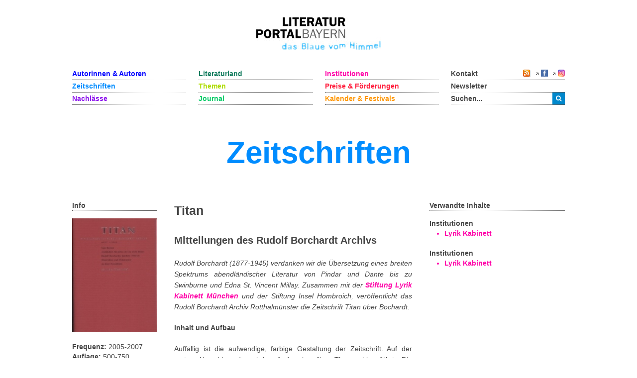

--- FILE ---
content_type: text/html; charset=utf-8
request_url: https://www.literaturportal-bayern.de/werke?task=lpbwork.default&id=49
body_size: 7130
content:
<!DOCTYPE HTML>
<html lang="de-de" dir="ltr"  data-config='{"twitter":0,"plusone":0,"facebook":0,"style":"lpb"}'>

<head>
	<!--<script src='/media/jui/js/jquery.js'></script>
	<script src='/media/jui/js/jquery-noconflict.js'></script>
	<script src='/media/jui/js/jquery-migrate.min.js'></script>
		<link rel="stylesheet" href='fancybox/source/jquery.fancybox.css'>
	<link rel="stylesheet" href='templates/yoo_master2/styles/lpb/css/moretext.css'>
	<script src='/fancybox/source/jquery.fancybox.pack.js'></script>
	<script src='/templates/yoo_master2/styles/lpb/js/moretext.js'></script>
	<script src='/templates/yoo_master2/warp/vendor/uikit/js/components/accordion.js'></script>
	<script src='/templates/yoo_master2/warp/vendor/uikit/js/components/slideset.js'></script>-->

	<meta http-equiv="X-UA-Compatible" content="IE=edge">
<meta name="viewport" content="width=device-width, initial-scale=1">
<meta charset="utf-8">
	<meta name="description" content=" Rudolf Borchardt (1877-1945) verdanken wir die Übersetzung eines breiten Spektrums abendländischer Literatur von Pindar und Dante bis zu Swinburne und Edna St. Vincent Millay. Zusammen mit der Stiftung Lyrik Kabinett München und der Stiftung Insel Hombroich, veröffentlicht das Rudolf Borchardt...">
	<title>Titan</title>
	<link href="/werke?format=feed&type=rss" rel="alternate" type="application/rss+xml" title="RSS 2.0">
	<link href="/werke?format=feed&type=atom" rel="alternate" type="application/atom+xml" title="Atom 1.0">
	<link href="https://www.literaturportal-bayern.de/suche?format=opensearch" rel="search" title="OpenSearch Literaturportal Bayern" type="application/opensearchdescription+xml">
	<link href="/templates/yoo_master2/favicon.ico" rel="icon" type="image/vnd.microsoft.icon">
<link href="/components/com_jcomment/tpl/lpb/style.css?203b2a" rel="stylesheet">
	<link href="/fancybox/source/jquery.fancybox.css" rel="stylesheet">
	<link href="/templates/yoo_master2/styles/lpb/css/moretext.css" rel="stylesheet">
	<link href="/media/com_finder/css/finder.min.css?203b2a" rel="stylesheet">
<script type="application/json" class="joomla-script-options new">{"system.paths":{"root":"","rootFull":"https:\/\/www.literaturportal-bayern.de\/","base":"","baseFull":"https:\/\/www.literaturportal-bayern.de\/"},"csrf.token":"38bde188fd9e7c1d9dd73b0b41c00b17"}</script>
	<script src="/media/system/js/core.min.js?a3d8f8"></script>
	<script src="/media/vendor/jquery/js/jquery.min.js?3.7.1"></script>
	<script src="/components/com_jcomment/js/main.js?203b2a" defer></script>
	<script src="/components/com_jcomment/js/rating.js?203b2a" defer></script>
	<script src="/components/com_jcomment/js/ajax.js?203b2a" defer></script>
	<script src="/media/legacy/js/jquery-noconflict.min.js?504da4"></script>
	<script src="/media/vendor/bootstrap/js/alert.min.js?5.3.8" type="module"></script>
	<script src="/media/vendor/bootstrap/js/button.min.js?5.3.8" type="module"></script>
	<script src="/media/vendor/bootstrap/js/carousel.min.js?5.3.8" type="module"></script>
	<script src="/media/vendor/bootstrap/js/collapse.min.js?5.3.8" type="module"></script>
	<script src="/media/vendor/bootstrap/js/dropdown.min.js?5.3.8" type="module"></script>
	<script src="/media/vendor/bootstrap/js/modal.min.js?5.3.8" type="module"></script>
	<script src="/media/vendor/bootstrap/js/offcanvas.min.js?5.3.8" type="module"></script>
	<script src="/media/vendor/bootstrap/js/popover.min.js?5.3.8" type="module"></script>
	<script src="/media/vendor/bootstrap/js/scrollspy.min.js?5.3.8" type="module"></script>
	<script src="/media/vendor/bootstrap/js/tab.min.js?5.3.8" type="module"></script>
	<script src="/media/vendor/bootstrap/js/toast.min.js?5.3.8" type="module"></script>
	<script src="/media/mod_menu/js/menu.min.js?203b2a" type="module"></script>
	<script src="/fancybox/source/jquery.fancybox.pack.js"></script>
	<script src="/templates/yoo_master2/styles/lpb/js/moretext.js"></script>
	<script>var jcommentRatingRequired = 2;</script>
	<script>window.addEventListener('DOMContentLoaded', function(event){window.jcomment=new JComment(49,'com_lpbworks','/component/jcomment');jcomment.setList('comments-list');});</script>
	<script>window.addEventListener('DOMContentLoaded', function(event) {jcomment.setAntiCache(0,1,0);});</script>
	<script>
jQuery(document).ready(function() {
	jQuery(".lpb-sitename .uk-visible-small").html("Titan");
});
</script>
	<script>
jQuery(document).ready(function() {
	var value, searchword = jQuery('#mod-finder-searchword123');

		value = searchword.val();

		searchword.on('focus', function ()
		{
			var el = jQuery(this);

			if (el.val() === 'Suche &hellip;')
			{
				el.val('');
			}
		});

		searchword.on('blur', function ()
		{
			var el = jQuery(this);

			if (!el.val())
			{
				el.val(value);
			}
		});

		jQuery('#mod-finder-searchform123').on('submit', function (e)
		{
			e.stopPropagation();
			var advanced = jQuery('#mod-finder-advanced123');

			if (advanced.length)
			{
				advanced.find('select').each(function (index, el)
				{
					var el = jQuery(el);

					if (!el.val())
					{
						el.attr('disabled', 'disabled');
					}
				});
			}
		});
	var suggest = jQuery('#mod-finder-searchword123').autocomplete({
		serviceUrl: '/component/finder/?task=suggestions.suggest&amp;format=json&amp;tmpl=component&amp;Itemid=170',
		paramName: 'q',
		minChars: 1,
		maxHeight: 400,
		width: 300,
		zIndex: 9999,
		deferRequestBy: 500
	});});</script>
	<script>
jQuery(document).ready(function() {
	var value, searchword = jQuery('#mod-finder-searchword152');

		value = searchword.val();

		searchword.on('focus', function ()
		{
			var el = jQuery(this);

			if (el.val() === 'Suche &hellip;')
			{
				el.val('');
			}
		});

		searchword.on('blur', function ()
		{
			var el = jQuery(this);

			if (!el.val())
			{
				el.val(value);
			}
		});

		jQuery('#mod-finder-searchform152').on('submit', function (e)
		{
			e.stopPropagation();
			var advanced = jQuery('#mod-finder-advanced152');

			if (advanced.length)
			{
				advanced.find('select').each(function (index, el)
				{
					var el = jQuery(el);

					if (!el.val())
					{
						el.attr('disabled', 'disabled');
					}
				});
			}
		});
	var suggest = jQuery('#mod-finder-searchword152').autocomplete({
		serviceUrl: '/component/finder/?task=suggestions.suggest&amp;format=json&amp;tmpl=component&amp;Itemid=170',
		paramName: 'q',
		minChars: 1,
		maxHeight: 400,
		width: 300,
		zIndex: 9999,
		deferRequestBy: 500
	});});</script>
	<meta property="og:title" content="Titan - Mitteilungen des Rudolf Borchardt Archivs">
	<meta property="og:description" content="Rudolf Borchardt (1877-1945) verdanken wir die Übersetzung eines breiten Spektrums abendländischer Literatur von Pindar und Dante bis zu Swinburne und Edna St. Vincent Millay. Zusammen mit der Stiftung Lyrik Kabinett München und der Stiftung Insel Hombroich, veröffentlicht das Rudolf Borchardt...">
	<meta property="og:image" content="https://www.literaturportal-bayern.de/images/lpbworks/startpage/titan_steckbrief_gro.jpg">
	<meta property="og:url" content="https://www.literaturportal-bayern.de/werke?task=lpbwork.default&id=49">
	<meta property="og:type" content="article">
	<script src="/media/jui/js/jquery.autocomplete.min.js"></script>

<link rel="apple-touch-icon-precomposed" href="/templates/yoo_master2/apple_touch_icon.png">
<link rel="stylesheet" href="/templates/yoo_master2/styles/lpb/css/bootstrap.css">
<link rel="stylesheet" href="/templates/yoo_master2/styles/lpb/css/theme.css">
<link rel="stylesheet" href="/templates/yoo_master2/styles/lpb/css/custom.css">
<script src="/templates/yoo_master2/warp/vendor/uikit/js/uikit.js"></script>
<script src="/templates/yoo_master2/warp/vendor/uikit/js/components/autocomplete.js"></script>
<script src="/templates/yoo_master2/warp/vendor/uikit/js/components/search.js"></script>
<script src="/templates/yoo_master2/warp/vendor/uikit/js/components/tooltip.js"></script>
<script src="/templates/yoo_master2/warp/js/social.js"></script>
<script src="/templates/yoo_master2/js/theme.js"></script>
		<script src='/templates/yoo_master2/warp/vendor/uikit/js/components/accordion.js'></script>
	<script src='/templates/yoo_master2/warp/vendor/uikit/js/components/slideset.js'></script>
</head>

<body class="tm-noblog">
	<div class="uk-container uk-container-center">
		
				<div class="tm-headerbar uk-clearfix uk-hidden-small uk-text-center">

						<a class="tm-logo" href="https://www.literaturportal-bayern.de">
	<img src="/images/literaturportal_logo_claim_scaled.jpg" alt="Literaturportal Bayern" /></a>
			
			
		</div>
		
				<nav class="tm-navbar uk-navbar">

			<div class="uk-flex uk-flex-space-between uk-grid-width-medium-1-4">

						<ul id="nav1" class="uk-navbar-nav uk-hidden-small">
<li><a href="/autorinnen-autoren" class="blau_autor">Autorinnen &amp; Autoren</a></li><li><a href="/werke" class="blau_virtbiblio">Zeitschriften</a></li><li><a href="/nachlaesse?view=lpbestate" class="blau_nachlass">Nachlässe</a></li></ul>
<ul id="nav2" class="uk-navbar-nav uk-hidden-small">
<li><a href="/orte?view=lpbplace" class="gruen_orte">Literaturland</a></li><li><a href="/themen-startseite" class="gruen_thema">Themen</a></li><li><a href="/journal?view=lpbblog&amp;category=202" class="gruen_lesen">Journal</a></li></ul>
<ul id="nav3" class="uk-navbar-nav uk-hidden-small">
<li><a href="/institutionen-startseite" class="lila_einrichtungen">Institutionen</a></li><li><a href="/preise-foerderungen" class="lila_foerderung">Preise &amp; Förderungen</a></li><li><a href="/literaturkalender" class="lila_kalender">Kalender &amp; Festivals</a></li></ul>			
			<ul id="nav4" class="uk-navbar-nav uk-hidden-small">
				<li class="uk-flex uk-flex-space-between">
					<a href="/kontakt">Kontakt</a>
					<span class="uk-margin-left uk-flex uk-flex-wrap uk-flex-right">
						
						<span style="position: relative; right: 0;">
												<a href="/werke?format=feed&amp;type=rss">
							<img alt="feed-image" class="feed-lpb" src="/media/system/images/livemarks.png" />
						</a>
												</span>

						<!-- Facebook-Icon für LPB -->
						<span style="white-space: nowrap;">
							&nbsp;
							<img width="8" height="10" src="/images/icons/externer_link_lpb.gif" alt="" />
							<a href="https://www.facebook.com/LiteraturBayern" target="_blank" style="padding-left:0px">
								<img id="facebook-share" src="/images/facebook-icon.png" width="14" height="14" alt="auf Facebook mitteilen" />
							</a>
						</span>
							
						<!-- Instagram-Icon für LPB -->
						<span style="white-space: nowrap;">
							&nbsp;
							<img width="8" height="10" src="/images/icons/externer_link_lpb.gif" alt="" />
							<a href="https://www.instagram.com/literaturportalbayern/" target="_blank" style="padding-left:0px">
								<img id="instagram-share" src="/images/instagram-icon.png" width="14" height="14" alt="auf Instagram mitteilen" />
							</a>
						</span>
					</span>
				</li>
				<li>
					<a href="/newsletter">Newsletter</a>
				</li> 			    
				<li>
										<div class="uk-hidden-small">

<form id="search-123-69710835e830d" class="uk-search" action="/suche" method="get">
	<button class="uk-button uk-button-primary uk-float-left"><i class="uk-icon-search"></i></button>
	<input id="mod-finder-searchword123" class="uk-search-field search-query" type="text" name="q" placeholder="suchen..." autocomplete="off">
	</form>
</div>
									</li>
			</ul>
			</div>

						<a href="#offcanvas" class="uk-navbar-toggle uk-visible-small uk-float-right" data-uk-offcanvas></a>
			
						<div class="uk-navbar-content uk-navbar-left uk-visible-small"><a class="tm-logo-small" href="https://www.literaturportal-bayern.de">
	<img src="/images/literaturportal_logo_claim_scaled.jpg" alt="Literaturportal Bayern" width="125" /></a></div>
			
		</nav>
		
				<section id="tm-top-a" class="tm-top-a uk-grid" data-uk-grid-match="{target:'> div > .uk-panel'}" data-uk-grid-margin>
<div class="uk-width-1-1"><div class="uk-panel"><div class="lpb-sitename">
    
        <a href="/werke" class="heading_works lpb-color-works">
        <span class="uk-hidden-small">Titan</span>
        <span class="uk-visible-small">Titan</span>
    </a>
    <script>
        jQuery(".heading_works .uk-hidden-small").html("Zeitschriften");
    </script>
    </div></div></div>
</section>
		
		
				<div id="tm-middle" class="tm-middle uk-grid" data-uk-grid-match data-uk-grid-margin>

						<div class="tm-main uk-width-medium-1-1">

				
								<main id="tm-content" class="tm-content">

					
					<div id="system-message-container">
</div>
<div id="col3" role="main" class="uk-hidden-small">
        <div id="col3_content" class="clearfix">
                <div class="uk-grid" data-uk-grid-margin>
                        <!-- Steckbrief vom Werk -->
                        <div class="uk-width-medium-1-5 lpb-sidebar">
                                <strong class="lpb-headline-sidebar">
                                        Info
                                </strong>
                                <div class="uk-margin-bottom">
                                        

                                        <a id="lpbitem"
                                                href="https://www.literaturportal-bayern.de/images/lpbworks/startpage/titan_steckbrief_gro.jpg"
                                                title="">
                                                <img src="https://www.literaturportal-bayern.de/images/lpbworks/startpage/titan_steckbrief_klein.jpg"
                                                        class="info_block"
                                                        alt="https://www.literaturportal-bayern.de/images/lpbworks/startpage/titan_steckbrief_klein.jpg" />
                                        </a>
                                        <div class='lpb-image-caption'></div>                                </div>

                                
                                                                <div class="mf_work">
                                        <b>Frequenz: </b>
                                        2005-2007                                </div>
                                
                                                                <div class="mf_work">
                                        <b>Auflage:</b>
                                        500-750 Exemplare                                </div>
                                
                                
                                                                <div class="mf_work">
                                        <b>Ort: </b>
                                        Rotthalmünster/München                                </div>
                                
                                
                                                                <div class="mf_work">
                                        <b>Verlag: </b>
                                        Stiftung Lyrik Kabinett, Rudolf Borchardt Archiv Rotthalmünster, Stiftung Insel Hombroich                                </div>
                                
                                
                                
                                

                                                                <div class="mf_work">
                                                                                <img width="8" height="10" border="0" alt="" class="extern_link"
                                                src="/images/icons/externer_link_lpb.gif" />
                                        <a href="https://www.lyrik-kabinett.de/"
                                                target="_blank" class="mf_work lpb-color-works">
                                                Website                                        </a>

                                </div>
                                
                                
                                                        </div>

                        <!-- mittlerer Bereich: Beschreibung vom Werk, Created by, Sec.Lit, Schuster-Links -->
                        <div class="uk-width-medium-1-2">
                                                                <h2 class="author_headline lpb-headline-main">
                                        Titan                                </h2>
                                                                                                <h3 class="single-untertitel lpb-headline-sub">
                                        Mitteilungen des Rudolf Borchardt Archivs                                </h3>
                                                                

                                <p style="text-align: justify;"><em>Rudolf Borchardt (1877-1945) verdanken wir die Übersetzung eines breiten Spektrums abendländischer Literatur von Pindar und Dante bis zu Swinburne und Edna St. Vincent Millay. Zusammen mit der <a class="institution_link" href="/institutionenlexikon?task=lpbinstitution.default&amp;gkd=10025078-6">Stiftung Lyrik Kabinett München</a> und der Stiftung Insel Hombroich, veröffentlicht das Rudolf Borchardt Archiv Rotthalmünster die Zeitschrift Titan über Bochardt.</em></p>
<p style="text-align: justify;"><strong>Inhalt und Aufbau</strong></p>
<p style="text-align: justify;">Auffällig ist die aufwendige, farbige Gestaltung der Zeitschrift. Auf der ersten Umschlagseite wird auf das jeweilige Thema hingeführt. Die Aufsätze zu Borchardt werden von zahlreichen Bildern, Fotos, Faksimiles und anderen gedruckten Quellen umrahmt und illustriert. Ziel der Zeitschrift ist es, „ein Forum der kritischen Kennerschaft und ein Instrument für die materialgestützte Forschung, kein Organ einer gläubig aufschauenden Gemeinschaft“ zu sein. </p>
<p style="text-align: justify;"><strong>Geschichte</strong></p>
<p style="text-align: justify;">Seit 2003 werden regelmäßig Forschungsklausuren zu Borchardt abgehalten. Der Name der Zeitschrift wird von Borchardts eigenem Zeitschriftenprojekt „Titan“ übernommen, das er 1919 als „Ideengewimmel im Zeichen von <a class="autor_link" href="/autorenlexikon?task=lpbauthor.default&amp;pnd=118557211">Jean Paul</a>“ mit Hugo von Hofmannsthal verwirklichen will. Die Redaktion leiten Gerhard Schuster und Friedrich Pfäfflin. Titan wird in der Presse sehr gelobt: „Dass (Borchardts) enormes Werk nun eingetreten ist in eine Phase vorurteilsloser Erforschung, spricht sehr für den das 20. Jahrhundert sprengenden schöpferischen Gehalt eben dieses Oeuvres“ (SZ 2007).</p>                                <div class="uk-margin-large-bottom lpb-main-additional-content">
                                        

                                                                                <!-- <br /><br /> -->
                                                                        </div>
                        </div>

                        <!--  Verknüpfungen zu anderen Modulen -->
                        <div class="uk-width-medium-3-10 lpb-sidebar">

                                                                <strong class="lpb-headline-sidebar">
                                        Verwandte Inhalte
                                </strong>
                                
                                <div class="subcl work_connect">
                                        <!-- Verknüpfung mit Autoren -->
                                        
                                        <!-- Verknüpfung mit Institutionen -->
                                                                                <div class="more-less" style="margin-bottom: 20px">
                                                <div class="more-block">
                                                        <div class="highlight_institution" id="wenige_inst">
                                                                <b>Institutionen</b>
                                                                <ul class="inst_li lpb-color-institutions">
                                                                                                                                                <li>
                                                                                <a class="uk-text-bold lpb-color-institutions"
                                                                                        href="/institutionenlexikon?task=lpbinstitution.default&gkd=10025078-6">
                                                                                        Lyrik Kabinett                                                                                </a>
                                                                        </li>
                                                                                                                                        </ul>
                                                        </div>
                                                        <div class="highlight_institution" id="mehr_inst">
                                                                <b>Institutionen</b>
                                                                <ul class="inst_li lpb-color-institutions">
                                                                                                                                                <li>
                                                                                <a class="uk-text-bold lpb-color-institutions"
                                                                                        href="/institutionenlexikon?task=lpbinstitution.default&gkd=10025078-6">
                                                                                        Lyrik Kabinett                                                                                </a>
                                                                        </li>
                                                                                                                                        </ul>
                                                        </div>
                                                </div>
                                                                                        </div>
                                        
                                        <!-- Verknüpfung mit Festivals -->
                                        
                                        <!-- Verknüpfung mit Preise & Förderungen -->
                                        
                                        <!-- Verknüpfung mit Zeitschriften -->
                                        
                                        <!-- Verknüpfung mit Nachlässe -->
                                        
                                        <!-- Verknüpfung mit Themen -->
                                        
                                        <!-- Verknüpfung mit Städteporträts -->

                                        
                                        <!--  Verknüpfung mit literarischen Orten -->

                                        
                                        <!-- Verknüpfung mit literarischen Wegen -->
                                        
                                        <!-- Verknüpfung mit Blogartikeln / Journal -->
                                        
                                        <!-- Verknüpfung mit Kalender -->
                                        
                                        <!-- Verknüpfung mit Figuren -->
                                        
                                </div>
                        </div>
                </div>
        </div>
</div>
<div class="uk-visible-small">
        <div class="uk-margin uk-text-center">
                

                <a id="lpbitem"
                        href="https://www.literaturportal-bayern.de/images/lpbworks/startpage/titan_steckbrief_gro.jpg"
                        title="">
                        <img src="https://www.literaturportal-bayern.de/images/lpbworks/startpage/titan_steckbrief_klein.jpg"
                                class="info_block"
                                alt="https://www.literaturportal-bayern.de/images/lpbworks/startpage/titan_steckbrief_klein.jpg" />
                </a>
                <div class='lpb-image-caption'></div>        </div>
        <strong class="lpb-headline-sidebar lpb-color-works">
                Info
        </strong>
        <div class="bio_author lpb-padding-mobile">

                
                                <div class="mf_work">
                        <b>Untertitel:</b>
                        Mitteilungen des Rudolf Borchardt Archivs                </div>
                
                                <div class="mf_work">
                        <b>Frequenz: </b>
                        2005-2007                </div>
                
                                <div class="mf_work">
                        <b>Auflage:</b>
                        500-750 Exemplare                </div>
                
                
                                <div class="mf_work">
                        <b>Ort: </b>
                        Rotthalmünster/München                </div>
                
                
                                <div class="mf_work">
                        <b>Verlag: </b>
                        Stiftung Lyrik Kabinett, Rudolf Borchardt Archiv Rotthalmünster, Stiftung Insel Hombroich                </div>
                
                
                
                

                                <div class="mf_work">
                                                <img width="8" height="10" border="0" alt="" class="extern_link"
                                src="/images/icons/externer_link_lpb.gif" />
                        <a href="https://www.lyrik-kabinett.de/"
                                target="_blank" class="mf_work lpb-color-works">
                                Website                        </a>

                </div>
                
                
                
        </div>
        <div class="uk-accordion uk-margin-top lpb-accordion-mobile" data-uk-accordion>
                <div class="uk-accordion-title uk-text-bold uk-position-relative lpb-color-works">
                        Portrait
                </div>
                <div class="uk-accordion-content">
                        <!-- mittlerer Bereich: Beschreibung vom Werk, Created by, Sec.Lit, Schuster-Links -->
                                                <h2 class="author_headline lpb-headline-main">
                                Titan                        </h2>
                                                                        <h3 class="single-untertitel lpb-headline-sub">
                                Mitteilungen des Rudolf Borchardt Archivs                        </h3>
                                                

                        <p style="text-align: justify;"><em>Rudolf Borchardt (1877-1945) verdanken wir die Übersetzung eines breiten Spektrums abendländischer Literatur von Pindar und Dante bis zu Swinburne und Edna St. Vincent Millay. Zusammen mit der <a class="institution_link" href="/institutionenlexikon?task=lpbinstitution.default&amp;gkd=10025078-6">Stiftung Lyrik Kabinett München</a> und der Stiftung Insel Hombroich, veröffentlicht das Rudolf Borchardt Archiv Rotthalmünster die Zeitschrift Titan über Bochardt.</em></p>
<p style="text-align: justify;"><strong>Inhalt und Aufbau</strong></p>
<p style="text-align: justify;">Auffällig ist die aufwendige, farbige Gestaltung der Zeitschrift. Auf der ersten Umschlagseite wird auf das jeweilige Thema hingeführt. Die Aufsätze zu Borchardt werden von zahlreichen Bildern, Fotos, Faksimiles und anderen gedruckten Quellen umrahmt und illustriert. Ziel der Zeitschrift ist es, „ein Forum der kritischen Kennerschaft und ein Instrument für die materialgestützte Forschung, kein Organ einer gläubig aufschauenden Gemeinschaft“ zu sein. </p>
<p style="text-align: justify;"><strong>Geschichte</strong></p>
<p style="text-align: justify;">Seit 2003 werden regelmäßig Forschungsklausuren zu Borchardt abgehalten. Der Name der Zeitschrift wird von Borchardts eigenem Zeitschriftenprojekt „Titan“ übernommen, das er 1919 als „Ideengewimmel im Zeichen von <a class="autor_link" href="/autorenlexikon?task=lpbauthor.default&amp;pnd=118557211">Jean Paul</a>“ mit Hugo von Hofmannsthal verwirklichen will. Die Redaktion leiten Gerhard Schuster und Friedrich Pfäfflin. Titan wird in der Presse sehr gelobt: „Dass (Borchardts) enormes Werk nun eingetreten ist in eine Phase vorurteilsloser Erforschung, spricht sehr für den das 20. Jahrhundert sprengenden schöpferischen Gehalt eben dieses Oeuvres“ (SZ 2007).</p>                </div>

                <div class="uk-accordion-title uk-text-bold uk-position-relative lpb-color-works">
                        Verwandte Inhalte
                </div>
                <div class="uk-accordion-content lpb-sidebar">

                                                
                        <div class="subcl work_connect">
                                <!-- Verknüpfung mit Autoren -->
                                
                                <!-- Verknüpfung mit Institutionen -->
                                                                <div class="more-less" style="margin-bottom: 20px">
                                        <div class="more-block">
                                                <div class="highlight_institution" id="wenige_inst">
                                                        <b>Institutionen</b>
                                                        <ul class="inst_li lpb-color-institutions">
                                                                                                                                <li>
                                                                        <a class="uk-text-bold lpb-color-institutions"
                                                                                href="/institutionenlexikon?task=lpbinstitution.default&gkd=10025078-6">
                                                                                Lyrik Kabinett                                                                        </a>
                                                                </li>
                                                                                                                        </ul>
                                                </div>
                                                <div class="highlight_institution" id="mehr_inst">
                                                        <b>Institutionen</b>
                                                        <ul class="inst_li lpb-color-institutions">
                                                                                                                                <li>
                                                                        <a class="uk-text-bold lpb-color-institutions"
                                                                                href="/institutionenlexikon?task=lpbinstitution.default&gkd=10025078-6">
                                                                                Lyrik Kabinett                                                                        </a>
                                                                </li>
                                                                                                                        </ul>
                                                </div>
                                        </div>
                                                                        </div>
                                
                                <!-- Verknüpfung mit Festivals -->
                                
                                <!-- Verknüpfung mit Preise & Förderungen -->
                                
                                <!-- Verknüpfung mit Zeitschriften -->
                                
                                <!-- Verknüpfung mit Nachlässe -->
                                
                                <!-- Verknüpfung mit Themen -->
                                
                                <!-- Verknüpfung mit Städteporträts -->

                                
                                <!--  Verknüpfung mit literarischen Orten -->

                                
                                <!-- Verknüpfung mit literarischen Wegen -->
                                
                                <!-- Verknüpfung mit Blogartikeln / Journal -->
                                
                                <!-- Verknüpfung mit Kalender -->
                                
                                <!-- Verknüpfung mit Figuren -->
                                                        </div>
                </div>

                
                        </div>
</div>

<div class="uk-grid">
        <div class="uk-width-medium-1-2 uk-push-1-5 uk-accordion lpb-accordion-mobile" data-uk-accordion>
                <div class="uk-accordion-title uk-text-bold uk-visible-small uk-position-relative lpb-color-works">
                        Kommentare
                </div>
                <div class="uk-accordion-content">
                        <div class="moduletable ">
        <div id="jc">
<div id="comments"></div>
<h4 class="lpb-toggle-comments-form uk-link uk-margin-top">Kommentar schreiben</h4>
<div class="lpb-comments-form lpb-display-none">
<a id="addcomments" href="#addcomments"></a>
<form id="comments-form" name="comments-form" action="javascript:void(null);" class="jcomment-form">
<p>
	<span class="comments-form-title-group">
		<label class="comments-form-title-label" for="comments-form-name">Name<span class="comments-form-title-label-required">pflichtfeld</span></label>
		<input id="comments-form-name" type="text" name="name" value="" maxlength="20" size="22" tabindex="1" />
	</span>
</p>
<p>
	<span class="comments-form-title-group">
		<label class="comments-form-title-label" for="comments-form-email">E-Mail<span class="comments-form-title-label-required">pflichtfeld, aber nicht sichtbar</span></label>
		<input id="comments-form-email" type="text" name="email" value="" size="22" tabindex="2" />
	</span>
</p>
<p>
	<span class="comments-form-title-group">
		<label class="comments-form-title-label" for="comments-form-homepage">Homepage</label>
		<input id="comments-form-homepage" type="text" name="homepage" value="" size="22" tabindex="3" />
	</span>
</p>
<p>
	<div class="sameavatar"><div class="comment-avatar-default"></div></div>
	<span class="comments-area">
		<textarea id="comments-form-comment" name="comment" placeholder="Schreiben Sie hier Ihren Kommentar..." cols="65" rows="8" tabindex="5"></textarea>
	</span>
</p>
<p>
	<span class="comments-form-title-group"> 
		<input class="checkbox" id="comments-form-subscribe" type="checkbox" name="subscribe" value="1" tabindex="5" />
		<label for="comments-form-subscribe">Benachrichtige mich über zukünftige Kommentare</label>
	</span>
</p>
<p>
	<span>
		<img class="captcha" onclick="jcomment.clear('captcha');" id="comments-form-captcha-image" src="/component/jcomment/captcha/38602" width="121" height="60" alt="Sicherheitscode" />
		<span class="captcha" onclick="jcomment.clear('captcha');">Aktualisieren</span>
		
		<span class="comments-form-title-group">
			<label class="comments-form-title-label" for="comments-form-captcha">Code eingeben</label>
			<input class="captcha" id="comments-form-captcha" type="text" name="captcha_refid" value="" size="5" tabindex="6" />
		</span>
	</span>
</p>
<div class="uk-margin">
Bitte beachten sie unsere <a class="comments-form-privacy" onclick="window.open('https://www.literaturportal-bayern.de/index.php/?option=com_content&amp;view=article&amp;tmpl=component&amp;id=14','', 'width=640, height=480')">Datenschutzerklärung</a>.
</div>
<div id="comments-form-buttons">
	<div class="btn-jcomment" id="comments-form-send" onclick="jcomment.saveComment();return false;">
		<div>
			<span tabindex="7" title="Senden (Strg+Enter)">Senden</span>
		</div>
	</div>
	<div class="btn-jcomment" id="comments-form-cancel" style="display:none;">
		<div>
			<span tabindex="8" onclick="return false;" title="Abbrechen">Abbrechen</span>
		</div>
	</div>
	<div style="clear:both;"></div>
</div>
<div>
	<input type="hidden" name="object_id" value="49" />
	<input type="hidden" name="object_group" value="com_lpbworks" />
	<input type="hidden" name="object_viewname" value="lpbwork" />
	<input type="hidden" name="object_title" value="Titan" />
	<input type="hidden" name="object_link" value="https://www.literaturportal-bayern.de/werke" />
</div>
</form>
<script type="text/javascript">
function JCommentInitializeForm() {
	var jcEditor = new JCommentEditor('comments-form-comment', true);
	jcEditor.addCounter(1000, '', ' verbleibende zeichen', 'counter');
	jcomment.setForm(new JCommentForm('comments-form', jcEditor));
}

window.addEventListener('DOMContentLoaded', function(event) {
	JCommentInitializeForm();
});
</script>
<div id="comments-footer" align="center"></div>
</div>
</div>
                </div>
        </div>
</div>
<!-- Ende col3 -->

<div>
        <input type="hidden" name="view" value="lpbwork" />
        <input type="hidden" name="id"
                value="49" />
        <input type="hidden" name="task" value="" />
        <input type="hidden" name="return"
                value="" />
        <input type="hidden" name="38bde188fd9e7c1d9dd73b0b41c00b17" value="1"></div>
				</main>
				
				
			</div>
			
                                    
		</div>
		
		
		
				<footer id="tm-footer" class="tm-footer uk-margin-large-top">

						<div class="lpb-totop-scroller-container">
				<a class="tm-totop-scroller" data-uk-smooth-scroll href="#"  rel="nofollow" title="Zum Seitenanfang"><span class="uk-visible-small">Zum Seitenanfang</span></a>
			</div>
			
			<div class="uk-panel uk-hidden-small uk-margin-remove"><ul id="footer" class="uk-subnav">
<li><a href="/ueber-das-portal" class="footer_first_link">Über das Portal</a></li><li><a href="/sitemap" class="footer_link">Sitemap</a></li><li><a href="/impressum" class="footer_link3">Impressum</a></li><li><a href="/datenschutzerklaerung" class="footer_link3">Datenschutzerklärung</a></li><li><a href="/barrierefreiheit">Barrierefreiheit</a></li></ul></div>
<div class="uk-panel lpb-footer-mobile uk-visible-small uk-margin-remove">
	<div class="uk-grid uk-grid-small uk-grid-match" data-uk-grid-match="{target:'.lpb-panel'}">
<div class="uk-width-1-2">
  <div class="lpb-panel">
  <ul class="uk-nav">
    <li><a href="/kontakt">Kontakt</a></li>
	<li><a href="/ueber-das-portal">Über das Portal</a></li>
	<li><a href="/impressum">Impressum</a></li>
	<li><a href="/datenschutzerklaerung">Datenschutz</a></li>
    <li><a href="/barrierefreiheit">Barrierefreiheit</a></li>
  </ul>
    
  </div>
</div>
<div class="uk-width-1-2 uk-text-right">
  <div class="lpb-panel uk-flex uk-flex-column uk-flex-space-between uk-flex-right">
	<ul class="uk-nav">
		<li><a href="/newsletter">Newsletter</a></li>
  	</ul>
    <div class="uk-margin-right uk-margin-small-bottom">
      <a class="uk-icon-button uk-icon-rss" href="/feeds"></a>
      <a class="uk-icon-button uk-icon-facebook" href="https://www.facebook.com/LiteraturBayern"></a>
      <a class="uk-icon-button uk-icon-instagram" href="https://www.instagram.com/literaturportalbayern"></a>
    </div>
  </div>
</div>
</div></div>
		</footer>
		
	</div>

			<div id="offcanvas" class="uk-offcanvas">
		<div class="uk-offcanvas-bar">
						<div class="uk-navbar-content uk-navbar-left"><a class="tm-logo-small" href="https://www.literaturportal-bayern.de">
	<img src="/images/literaturportal_logo_claim_scaled.jpg" alt="Literaturportal Bayern" width="125" /></a></div>
			<div class="uk-clearfix">
				<a href="#offcanvas" class="uk-navbar-toggle uk-float-right" data-uk-offcanvas></a>
			</div>
				
			<div class="">

<form id="search-152-69710835e8bd5" class="uk-search" action="/suche" method="get">
	<button class="uk-button uk-button-primary uk-float-left"><i class="uk-icon-search"></i></button>
	<input id="mod-finder-searchword152" class="uk-search-field search-query" type="text" name="q" placeholder="suchen..." autocomplete="off">
	</form>
</div>
<ul class="uk-nav uk-nav-offcanvas">
<li><a href="/autorinnen-autoren" class="blau_autor">Autorinnen &amp; Autoren</a></li><li><a href="/werke" class="blau_virtbiblio">Zeitschriften</a></li><li><a href="/nachlaesse?view=lpbestate" class="blau_nachlass">Nachlässe</a></li></ul>
<ul class="uk-nav uk-nav-offcanvas">
<li><a href="/orte?view=lpbplace" class="gruen_orte">Literaturland</a></li><li><a href="/themen-startseite" class="gruen_thema">Themen</a></li><li><a href="/journal?view=lpbblog&amp;category=202" class="gruen_lesen">Journal</a></li></ul>
<ul class="uk-nav uk-nav-offcanvas">
<li><a href="/institutionen-startseite" class="lila_einrichtungen">Institutionen</a></li><li><a href="/preise-foerderungen" class="lila_foerderung">Preise &amp; Förderungen</a></li><li><a href="/literaturkalender" class="lila_kalender">Kalender &amp; Festivals</a></li></ul>		</div>
	</div>
		<script src='/templates/yoo_master2/styles/lpb/js/hyphenate.js'></script>
	<script src='/templates/yoo_master2/styles/lpb/js/lpb_yumpu_embed.js'></script>
	<script src='/templates/yoo_master2/styles/lpb/js/lpb_youtube_embed.js'></script>
	<script src='/templates/yoo_master2/styles/lpb/js/lpb_vimeo_embed.js'></script>
	<script src='/templates/yoo_master2/styles/lpb/js/lpb_spotify_embed.js'></script>
	<script src='/templates/yoo_master2/styles/lpb/js/custom.js'></script>
</body>
</html>

--- FILE ---
content_type: text/css
request_url: https://www.literaturportal-bayern.de/templates/yoo_master2/styles/lpb/css/custom.css
body_size: 4759
content:
@import url("styles_of_previous_version.css");

/*
 *****************************************************************
 * Basic
 *****************************************************************
*/
em {
    color: inherit;
}

a:hover {
    text-decoration: underline;
}

hr {
    border-top-style: dotted;
    border-top-color: #444;
}

legend {
    color: #444;
}

h1,
.lpb-sidebar h3,
.uk-visible-small h3 {
    -webkit-hyphens: auto;
    -moz-hyphens: auto;
    -ms-hyphens: auto;
    hyphens: auto;
}

mark {
    font-weight: bold;
}

/*
 *****************************************************************
 * Colors
 *****************************************************************
 * Autoren: #0000ff
 * Zeitschriften: #008CFF
 * Nachlässe: #8e16ed
 * Literaturland: #147d5f
 * Themen: #afdd00
 * Journal: #02cc68
 * Institutionen: #ff00a8
 * Preise: #ff1e3d
 * Events: #ff9600
 * Figuren: #a52a2a
 *****************************************************************
*/
.lpb-color-default,
.lpb-color-default:hover,
.lpb-color-default:focus,
.lpb-color-default:active,
.lpb-color-default > joomla-hidden-mail > a {
    color: #444;
}

.lpb-color-authors,
.lpb-color-authors:hover,
.lpb-color-authors:focus,
.lpb-color-authors:active,
.lpb-color-authors > joomla-hidden-mail > a {
    color: #0000ff;
}

.lpb-color-works,
.lpb-color-works:hover,
.lpb-color-works:focus,
.lpb-color-works:active,
.lpb-color-works > joomla-hidden-mail > a {
    color: #008cff;
}

.lpb-color-estates,
.lpb-color-estates:hover,
.lpb-color-estates:focus,
.lpb-color-estates:active,
.lpb-color-estates > joomla-hidden-mail > a {
    color: #8e16ed;
}

.lpb-color-litland,
.lpb-color-litland:hover,
.lpb-color-litland:focus,
.lpb-color-litland:active,
.lpb-color-litland > joomla-hidden-mail > a {
    color: #147d5f;
}

.lpb-color-themes,
.lpb-color-themes:hover,
.lpb-color-themes:focus,
.lpb-color-themes:active,
.lpb-color-themes > joomla-hidden-mail > a {
    color: #afdd00;
}

.lpb-color-journal,
.lpb-color-journal:hover,
.lpb-color-journal:focus,
.lpb-color-journal:active,
.lpb-color-journal > joomla-hidden-mail > a {
    color: #02cc68;
}

.lpb-color-institutions,
.lpb-color-institutions:hover,
.lpb-color-institutions:focus,
.lpb-color-institutions:active,
.lpb-color-institutions > joomla-hidden-mail > a {
    color: #ff00a8;
}

.lpb-color-awards,
.lpb-color-awards:hover,
.lpb-color-awards:focus,
.lpb-color-awards:active,
.lpb-color-awards > joomla-hidden-mail > a {
    color: #ff1e3d;
}

.lpb-color-events,
.lpb-color-events:hover,
.lpb-color-events:focus,
.lpb-color-events:active,
.lpb-color-events > joomla-hidden-mail > a {
    color: #ff9600;
}

.lpb-color-characters,
.lpb-color-characters:hover,
.lpb-color-characters:focus,
.lpb-color-characters:active,
.lpb-color-characters > joomla-hidden-mail > a {
    color: #a52a2a;
}

/*
 *****************************************************************
 * Logo
 *****************************************************************
*/
.tm-headerbar .tm-logo {
    float: none;
}

/*
 *****************************************************************
 * Navbar
 *****************************************************************
*/
.uk-navbar > div > .uk-navbar-nav {
    margin-right: 25px;
}

.uk-navbar > div > .uk-navbar-nav:last-child {
    margin-right: 0;
}

.uk-navbar-nav > li {
    float: none;
}

.uk-navbar-nav > li > a {
    border-bottom: 1px dotted #444;
    height: 25px;
    line-height: 25px;
    padding: 0;
}

.uk-navbar-nav > li:hover > a,
.uk-navbar-nav > li:hover > a:focus,
.uk-navbar-nav > li:hover > a:active {
    text-decoration: underline;
}

.uk-navbar-nav > li > a.blau_autor,
.uk-navbar-nav > li > a.blau_autor:focus,
.uk-navbar-nav > li > a.blau_autor:active,
.uk-navbar-nav > li:hover > a.blau_autor {
    color: #0000ff;
}

.uk-navbar-nav > li > a.blau_virtbiblio,
.uk-navbar-nav > li > a.blau_virtbiblio:focus,
.uk-navbar-nav > li > a.blau_virtbiblio:active,
.uk-navbar-nav > li:hover > a.blau_virtbiblio {
    color: #008cff;
}

.uk-navbar-nav > li > a.blau_nachlass,
.uk-navbar-nav > li > a.blau_nachlass:focus,
.uk-navbar-nav > li > a.blau_nachlass:active,
.uk-navbar-nav > li:hover > a.blau_nachlass {
    color: #8e16ed;
}

.uk-navbar-nav > li > a.gruen_orte,
.uk-navbar-nav > li > a.gruen_orte:focus,
.uk-navbar-nav > li > a.gruen_orte:active,
.uk-navbar-nav > li:hover > a.gruen_orte {
    color: #147d5f;
}

.uk-navbar-nav > li > a.gruen_thema,
.uk-navbar-nav > li > a.gruen_thema:focus,
.uk-navbar-nav > li > a.gruen_thema:active,
.uk-navbar-nav > li:hover > a.gruen_thema {
    color: #afdd00;
}

.uk-navbar-nav > li > a.gruen_lesen,
.uk-navbar-nav > li > a.gruen_lesen:focus,
.uk-navbar-nav > li > a.gruen_lesen:active,
.uk-navbar-nav > li:hover > a.gruen_lesen {
    color: #02cc68;
}

.uk-navbar-nav > li > a.lila_einrichtungen,
.uk-navbar-nav > li > a.lila_einrichtungen:focus,
.uk-navbar-nav > li > a.lila_einrichtungen:active,
.uk-navbar-nav > li:hover > a.lila_einrichtungen {
    color: #ff00a8;
}

.uk-navbar-nav > li > a.lila_foerderung,
.uk-navbar-nav > li > a.lila_foerderung:focus,
.uk-navbar-nav > li > a.lila_foerderung:active,
.uk-navbar-nav > li:hover > a.lila_foerderung {
    color: #ff1e3d;
}

.uk-navbar-nav > li > a.lila_kalender,
.uk-navbar-nav > li > a.lila_kalender:focus,
.uk-navbar-nav > li > a.lila_kalender:active,
.uk-navbar-nav > li:hover > a.lila_kalender {
    color: #ff9600;
}

.uk-navbar #nav4 > li:first-child {
    border-bottom: 1px dotted #444;
}

.uk-navbar #nav4 > li:first-child > a {
    border-bottom: none;
    display: inline-block;
    height: 24px;
    line-height: 24px;
}

.uk-navbar #nav4 > li:last-child {
    border-bottom: 1px dotted #444;
}

/*
 *****************************************************************
 * Search
 *****************************************************************
*/
body:not(.uk-offcanvas-page) .uk-search {
    width: 100%;
}

.uk-search::before {
    content: "";
    line-height: 24px;
    width: 0;
}

input.uk-search-field {
    height: 24px;
    padding: 0 30px 0 0;
    margin-left: -1px;
}

.uk-offcanvas-page input.uk-search-field,
.lpb-search-mobile input.uk-search-field {
    padding-left: 5px;
    margin-left: 0;
}

input.uk-search-field,
input.uk-search-field:focus,
input.uk-search-field:active,
.uk-offcanvas input.uk-search-field {
    width: 100%;
}

input.uk-search-field::placeholder {
    font-weight: bold;
    text-transform: capitalize;
}

.uk-search > .uk-button {
    min-height: 24px;
    padding: 0 7px;
    line-height: 24px;
    font-size: 12px;
    position: absolute;
    right: 0;
}

.autocomplete-suggestions {
	border: 1px solid #999;
	background: #FFF;
    cursor: default;
	overflow: auto;
	-webkit-box-shadow: 1px 4px 3px rgba(50, 50, 50, 0.64);
	-moz-box-shadow: 1px 4px 3px rgba(50, 50, 50, 0.64);
	box-shadow: 1px 4px 3px rgba(50, 50, 50, 0.64);
}

.autocomplete-suggestion {
	padding: 2px 5px;
	white-space: nowrap;
	overflow: hidden;
}

.autocomplete-no-suggestion {
	padding: 2px 5px;
}

.autocomplete-selected {
	background: #F0F0F0;
}

.autocomplete-suggestions strong {
	font-weight: bold; color: #000;
}

.autocomplete-group {
	padding: 2px 5px;
}

.autocomplete-group strong {
	font-weight: bold;
	font-size: 16px;
	color: #000;
	display: block;
	border-bottom: 1px solid #000;
}

@media (max-width: 767px) {
    body:not(.uk-offcanvas-page) .uk-search {
        width: 100%;
    }

    body:not(.uk-offcanvas-page) input.uk-search-field {
        border-color: #0088cc;
        width: 100%;
    }

    .lpb-search-mobile {
        margin-top: -5px;
        margin-bottom: 20px;
    }
}

#search-result-list .uk-article-title {
    color: #08c;
    font-size: 18px;
    font-weight: bold;
    line-height: 20px;
    margin: 10px 0;
}

.result__item + .result__item {
	padding-top: 0;
	border-top: none;
}

#search-form .form-inline {
    display: flex;
    align-items: center;
    gap: 5px;
    flex-wrap: wrap;
}

/*
 *****************************************************************
 * Sitename module
 *****************************************************************
*/
.lpb-sitename {
    padding: 30px 0;
    text-align: center;
}

.lpb-sitename > * {
    font-size: 62px;
    line-height: 1;
    font-weight: bold;
}

@media (max-width: 767px) {
    .lpb-sitename {
        border-bottom: 1px dotted #444;
        padding: 0;
        text-align: left;
    }

    .lpb-sitename > * {
        font-size: 20px;
    }
}

/*
 *****************************************************************
 * Content
 *****************************************************************
*/
a.item_title,
a:active.item_title,
a:visited.item_title {
    font-size: 22px;
    line-height: 30px;
    color: #444;
}

.lpb-headline,
.lpb-headline-sidebar {
    border-bottom: 1px dotted #444;
    display: inline-block;
    margin-bottom: 15px;
}

.lpb-headline {
    width: auto;
    min-width: 170px;
}

.lpb-headline-main {
    font-size: 25px;
}

.lpb-headline-sub {
    font-size: 20px;
}

.lpb-headline-sidebar {
    width: 100%;
}

@media (min-width: 768px) {
    .lpb-sidebar img {
        width: 100%;
    }
}

.lpb-sidebar ul {
    margin-top: 0;
}

@media (max-width: 767px) {
    .uk-margin-large-top.lpb-content {
        margin-top: 0 !important;
    }

    .lpb-headline,
    .lpb-headline-sidebar,
    .uk-list > li > .lpb-color-journal {
        box-sizing: border-box;
        color: #fff;
        border-bottom: none;
        display: block;
        margin-bottom: 10px;
        padding: 10px;
        text-align: center;
        width: 100%;
    }

    .lpb-headline-sidebar {
        margin-bottom: 20px;
    }

    .lpb-headline.lpb-color-authors,
    .lpb-headline-sidebar.lpb-color-authors {
        background: #0000ff;
        color: #fff !important;
    }

    .lpb-headline.lpb-color-awards,
    .lpb-headline-sidebar.lpb-color-awards {
        background: #ff1e3d;
        color: #fff !important;
    }

    .lpb-headline.lpb-color-institutions,
    .lpb-headline-sidebar.lpb-color-institutions {
        background: #ff00a8;
        color: #fff !important;
    }

    .lpb-headline.lpb-color-works,
    .lpb-headline-sidebar.lpb-color-works {
        background: #008cff;
        color: #fff !important;
    }

    .lpb-headline.lpb-color-estates,
    .lpb-headline-sidebar.lpb-color-estates {
        background: #8e16ed;
        color: #fff !important;
    }

    .lpb-headline.lpb-color-journal,
    .lpb-headline-sidebar.lpb-color-journal,
    .uk-list > li > .lpb-color-journal {
        background: #02cc68;
        color: #fff !important;
    }

    .lpb-headline.lpb-color-themes,
    .lpb-headline-sidebar.lpb-color-themes {
        background: #afdd00;
        color: #fff !important;
    }

    .lpb-headline.lpb-color-litland,
    .lpb-headline-sidebar.lpb-color-litland {
        background: #147d5f;
        color: #fff !important;
    }

    .lpb-headline.lpb-color-events,
    .lpb-headline-sidebar.lpb-color-events {
        background: #ff9600;
        color: #fff !important;
    }

    .lpb-grid-litland .lpb-headline-sidebar {
        border-bottom: 1px dotted #444;
        color: #444;
        display: inline-block;
        margin-bottom: 15px;
        padding: 0;
        text-align: left;
    }
}

.lpb-letter {
    font-size: 70px;
    line-height: 100px;
}

@media (max-width: 767px) {
    .lpb-letter {
        font-size: 35px;
        line-height: 50px;
    }
}

.lpb-letter > a {
    color: #575756;
}

.lpb-letters-authors .lpb-letter > a:hover,
.lpb-letters-authors .lpb-letter > a:focus,
.lpb-letters-authors .lpb-letter > a:active {
    color: #0000ff;
}

.lpb-letters-awards .lpb-letter > a:hover,
.lpb-letters-awards .lpb-letter > a:focus,
.lpb-letters-awards .lpb-letter > a:active {
    color: #ff1e3d;
}

.lpb-letters-institutions .lpb-letter > a:hover,
.lpb-letters-institutions .lpb-letter > a:focus,
.lpb-letters-institutions .lpb-letter > a:active {
    color: #ff00a8;
}

.lpb-letters-works .lpb-letter > a:hover,
.lpb-letters-works .lpb-letter > a:focus,
.lpb-letters-works .lpb-letter > a:active {
    color: #008cff;
}

.lpb-letters-estates .lpb-letter > a:hover,
.lpb-letters-estates .lpb-letter > a:focus,
.lpb-letters-estates .lpb-letter > a:active {
    color: #8e16ed;
}

.lpb-letters-events .lpb-letter > a:hover,
.lpb-letters-events .lpb-letter > a:focus,
.lpb-letters-events .lpb-letter > a:active {
    color: #ff9600;
}

.lpb-letter-inactive {
    color: #888;
}

.lpb-letter-active {
    text-decoration: underline;
}

.lpb-image-caption {
    font-size: 12px;
    font-weight: bold;
    line-height: 18px;
    margin-top: 5px;
}

.lpb-main-additional-content p {
    margin-top: 0;
    margin-bottom: 10px;
}

@media (max-width: 767px) {
    .lpb-padding-mobile {
        padding-left: 20px;
        padding-right: 20px;
    }

    .lpb-h2 {
        font-size: inherit;
        line-height: inherit;
        margin-top: 20px;
    }

    .lpb-text-center-mobile {
        text-align: center !important;
    }

    .lpb-grid-journal.uk-margin-large-bottom {
        margin-bottom: 20px !important;
    }
}

.uk-slidenav-position .uk-slidenav {
    background-color: rgba(68, 68, 68, 0.8);
    border-radius: 20px;
    color: #fff;
    display: block;
    width: 40px;
    height: 40px;
    line-height: 38px;
    font-size: 40px;
    font-weight: bold;
}

@media (min-width: 768px) {
    .lpb-themes-phrases-block {
        font-size: 28px;
        line-height: 45px;
    }
}

.lpb-themes-navigation-links h1,
.lpb-themes-navigation-links h2 {
    font-size: 14px;
    line-height: 22px;
}

.lpb-themes-navigation-links ul ul li:first-child {
    margin-top: 10px;
}

@media (max-width: 767px) {
    .lpb-themes-navigation-links h2 {
        display: none;
    }
    .lpb-themes-navigation-links li {
        margin-top: 0 !important;
    }
}

.lpb-startpage .lpb-citation p {
    margin: 0;
}

.lpb-startpage .lpb-citation hr {
    border: none;
    margin: 0;
}

.lpb-startpage .lpb-journal-item > div > div + div {
    padding: 0 15px;
}

.lpb-startpage .uk-overlay-background {
    background-color: rgba(56, 56, 255, 0.8);
}

.lpb-startpage .uk-overlay-background a {
    color: #fff !important;
}

@media (max-width: 767px) {
    .lpb-startpage .uk-overlay-panel {
        padding: 0;
    }
}

/* jquery ui datepicker */
.ui-datepicker {
	width: auto;
}

.ui-state-highlight,
.ui-widget-content .ui-state-highlight,
.ui-widget-header .ui-state-highlight {
	border: 1px solid #ff9600;
	background: #f6f6f6;
}

.ui-state-active,
.ui-widget-content .ui-state-active,
.ui-widget-header .ui-state-active,
a.ui-button:active,
.ui-button:active,
.ui-button.ui-state-active:hover {
	border: 1px solid #ff9600;
	background: #ff9600;
	color: #fff;
}

@media (max-width: 767px) {
    .lpb-grid-events {
        margin-bottom: 0 !important;
    }

    .lpb-events .temp_cal,
    .lpb-events .place_cal {
        font-size: inherit;
        line-height: inherit;
    }

    .lpb-events .place_cal {
        margin-top: 0 !important;
    }
}

.lpb-trip #accordion {
    border: 1px solid #444;
    height: 600px;
    overflow: hidden;
}

.lpb-trip #accordion h3 {
    line-height: 18px;
    margin: 0;
    position: relative;
}

.lpb-trip #accordion h3 {
    padding: 10px 15px 10px 35px;
}

.lpb-trip #accordion h3::before {
    content: "\f0d7";
    font-family: "FontAwesome";
    font-size: 14px;
    position: absolute;
    top: 50%;
    left: 15px;
    margin-top: -9px;
}

.lpb-trip #accordion > div {
    box-sizing: border-box;
    height: 545px;
    padding: 0 10px 0 5px;
    overflow-x: hidden;
}

.lpb-blog-view-readmore.uk-active {
    display: none;
}

.lpb-toggle-journal-subcats {
    border: none;
}

#tm-content .uk-width-medium-1-2 > p a:first-child:nth-last-child(1) > img {
    margin: 0 !important;
    width: 100% !important;
}

#tm-content .uk-width-medium-1-2 > p a:first-child:nth-last-child(2) > img,
#tm-content .uk-width-medium-1-2 > p a:first-child:nth-last-child(2) ~ a > img {
    margin: 0 !important;
    width: 49% !important;
}

#tm-content .uk-width-medium-1-2 > p a:first-child:nth-last-child(3) > img,
#tm-content .uk-width-medium-1-2 > p a:first-child:nth-last-child(3) ~ a > img {
    margin: 0 !important;
    width: 32% !important;
}

#tm-content .uk-width-medium-1-2 > p a:first-child:nth-last-child(4) > img,
#tm-content .uk-width-medium-1-2 > p a:first-child:nth-last-child(4) ~ a > img {
    margin: 0 !important;
    width: 24% !important;
}

/*
 *****************************************************************
 * Accordion
 *****************************************************************
*/
.lpb-accordion-readmore > .uk-accordion-title {
    background: none;
    padding: 0;
    text-align: left;
    color: #02cc68 !important;
}

.lpb-accordion-readmore .uk-accordion-title::after,
.lpb-accordion-readmore .uk-accordion-title.uk-active::after {
    content: "";
}

.lpb-accordion-readmore .uk-accordion-content {
    padding-left: 0;
    padding-right: 0;
}

.uk-accordion-title {
    font-size: inherit;
    padding: 10px;
    text-align: center;
}

.uk-accordion-title.lpb-color-authors {
    background: #0000ff;
    color: #fff !important;
}

.uk-accordion-title.lpb-color-awards {
    background: #ff1e3d;
    color: #fff !important;
}

.uk-accordion-title.lpb-color-institutions {
    background: #ff00a8;
    color: #fff !important;
}

.uk-accordion-title.lpb-color-works {
    background: #008cff;
    color: #fff !important;
}

.uk-accordion-title.lpb-color-estates {
    background: #8e16ed;
    color: #fff !important;
}

.uk-accordion-title.lpb-color-journal {
    background: #02cc68;
    color: #fff !important;
}

.uk-accordion-title.lpb-color-themes {
    background: #afdd00;
    color: #fff !important;
}

.uk-accordion-title.lpb-color-events {
    background: #ff9600;
    color: #fff !important;
}

.uk-accordion-title.lpb-color-characters {
    background: #a52a2a;
    color: #fff !important;
}

.uk-accordion-title::after,
.uk-accordion-title.uk-active::after {
    font-family: "FontAwesome";
    font-size: 26px;
    position: absolute;
    right: 15px;
}

.uk-accordion-title::after {
    content: "\f0d7";
}

.uk-accordion-title.uk-active::after {
    content: "\f0d8";
}

nav #litland_filter > .stadtportrait {
    background-image: url("/images/icons/stadtportrait_klein.png");
}

nav #litland_filter > .gedenkort {
    background-image: url("/images/icons/gedenkort_klein2.png");
}

nav #litland_filter > .spaziergang {
    background-image: url("/images/icons/literarischer_weg_klein.png");
}

nav #litland_filter > .institution {
    background-image: url("/images/icons/institutionen_klein.png");
}

nav #litland_filter > .literaturkalender {
    background-image: url("/images/icons/festivals_klein.png");
}

nav #litland_filter > .autor {
    background-image: url("/images/icons/autoren_klein.png");
}

@media (min-width: 768px) {
    .lpb-accordion-mobile > div[data-wrapper="true"] {
        height: auto !important;
    }

    .lpb-accordion-mobile .uk-accordion-content {
        padding-left: 0;
        padding-right: 0;
    }

    .lpb-accordion-litland-filter .uk-accordion-title::after,
    .lpb-accordion-litland-filter .uk-accordion-title.uk-active::after,
    .lpb-accordion-litland-adminareas .uk-accordion-title::after,
    .lpb-accordion-litland-adminareas .uk-accordion-title.uk-active::after {
        content: "";
    }

    .lpb-accordion-litland-filter .uk-accordion-title,
    .lpb-accordion-litland-adminareas .uk-accordion-title {
        background: none;
        padding: 0;
        text-align: left;
    }

    .lpb-accordion-litland-filter .uk-accordion-title {
        background-position: 0 0;
        background-repeat: no-repeat;
        line-height: 30px;
        margin-bottom: 8px;
        padding-left: 35px;
    }

    .lpb-accordion-litland-adminareas .uk-accordion-title {
        margin-bottom: 10px;
    }

    .lpb-accordion-litland-filter .uk-accordion-content,
    .lpb-accordion-litland-adminareas .uk-accordion-content {
        padding-top: 0;
        padding-bottom: 20px;
    }

    .lpb-accordion-litland-filter .uk-accordion-content {
        padding-left: 15px;
    }

    .lpb-accordion-litland-adminareas .uk-accordion-content > ul {
        padding-left: 0;
    }
}

@media (max-width: 767px) {
    .uk-accordion-title.lpb-color-litland {
        background: #147d5f;
        color: #fff !important;
    }

    nav #litland_filter > .uk-accordion-title {
        background-position: 13px 7px;
        background-repeat: no-repeat;
    }

    nav #litland_filter > .stadtportrait {
        background-image: url("/images/icons/stadtportrait_klein.png");
    }

    nav #litland_filter > .gedenkort {
        background-image: url("/images/icons/gedenkort_klein2.png");
    }

    nav #litland_filter > .spaziergang {
        background-image: url("/images/icons/literarischer_weg_klein.png");
    }

    nav #litland_filter > .institution {
        background-image: url("/images/icons/institutionen_klein.png");
    }

    nav #litland_filter > .literaturkalender {
        background-image: url("/images/icons/festivals_klein.png");
    }

    nav #litland_filter > .autor {
        background-image: url("/images/icons/autoren_klein.png");
    }

    .uk-accordion-content > ul {
        padding-left: 0;
    }
}

/*
 *****************************************************************
 * Video embed
 *****************************************************************
*/
.embed_yumpu iframe,
.embed_youtube iframe,
.embed_vimeo iframe,
.embed_spotify_iframe {
    width: 100% !important;
}

/*
 *****************************************************************
 * Footer
 *****************************************************************
*/
.tm-footer {
    text-align: left;
}

#footer li > a,
#footer li > a:hover,
#footer li > a:focus,
#footer li > a:active {
    color: #444;
}

.lpb-footer-mobile {
    background: #444;
    margin-bottom: -25px !important;
    margin-left: -25px !important;
    margin-right: -25px !important;
    padding: 10px 0;
}

.lpb-footer-mobile .uk-nav li > a,
.lpb-footer-mobile .uk-nav li > a:hover,
.lpb-footer-mobile .uk-nav li > a:focus,
.lpb-footer-mobile .uk-nav li > a:active {
    color: #fff;
}

.uk-icon-facebook,
.uk-icon-facebook:hover,
.uk-icon-facebook:focus,
.uk-icon-facebook:active,
.uk-icon-facebook:visited {
    background-color: #3c5a99;
    color: #fff;
}

.uk-icon-twitter,
.uk-icon-twitter:hover,
.uk-icon-twitter:focus,
.uk-icon-twitter:active,
.uk-icon-twitter:visited {
    background-color: #00aced;
    color: #fff;
}

.uk-icon-instagram,
.uk-icon-instagram:hover,
.uk-icon-instagram:focus,
.uk-icon-instagram:active,
.uk-icon-instagram:visited {
    background-color: #db004d;
    color: #fff;
}

.uk-icon-rss,
.uk-icon-rss:hover,
.uk-icon-rss:focus,
.uk-icon-rss:active,
.uk-icon-rss:visited {
    background-color: #f26522;
    color: #444;
}

.uk-icon-play,
.uk-icon-play:hover,
.uk-icon-play:focus,
.uk-icon-play:active,
.uk-icon-play:visited {
    background-image: url("../../../../../images/logo_lrb.jpg");
    background-size: 35px 35px;
    color: #fff;
}

@media (min-width: 768px) {
    #tm-footer {
        border-bottom: 1px dotted #444;
        border-top: 1px dotted #444;
    }

    #tm-footer ul {
        width: 100%;
        display: flex;
        justify-content: space-between;
        margin: 0;
        padding: 0;
    }

    #tm-footer ul::before {
        content: normal;
    }

    #tm-footer ul > li {
        margin: 0;
        padding: 2px 0 0 0;
    }

    #tm-footer ul > li > a {
        line-height: 30px;
    }

    .tm-totop-scroller {
        line-height: 30px;
    }
}

@media (max-width: 767px) {
    .lpb-totop-scroller-container {
        background: #444;
        border-bottom: 1px solid #fff;
        margin-left: -25px;
        margin-right: -25px;
        text-align: center;
    }

    .tm-totop-scroller,
    .tm-totop-scroller:hover,
    .tm-totop-scroller:focus,
    .tm-totop-scroller:active,
    .tm-totop-scroller:visited {
        color: #fff;
        display: inline;
        font-size: 12px;
        line-height: 20px;
        position: relative;
    }

    .tm-totop-scroller > span {
        display: inline-block;
        margin-right: 5px;
        padding: 4px 0;
    }
}

/*
 *****************************************************************
 * Offcanvas
 *****************************************************************
*/

/* offcanvas - toggle button*/
.uk-offcanvas-bar-show .uk-navbar-toggle::after {
    content: "\f00d";
}

/* offcanvas - search */
.uk-offcanvas .uk-search {
    margin: 0 15px 15px 15px;
}

.uk-offcanvas input.uk-search-field {
    color: inherit;
}

/* offcanvas - nav */
.uk-nav-offcanvas > li > a {
    font-weight: bold;
    margin: 5px 15px;
    text-align: center;
}

.uk-nav-offcanvas > li > .blau_autor,
html .uk-nav.uk-nav-offcanvas > li.uk-active > a.blau_autor,
html:not(.uk-touch) .uk-nav-offcanvas > li > a.blau_autor:hover,
html:not(.uk-touch) .uk-nav-offcanvas > li > a.blau_autor:focus,
html:not(.uk-touch) .uk-nav-offcanvas > li > a.blau_autor:active,
html:not(.uk-touch) .uk-nav-offcanvas > li > a.blau_autor:visited {
    background-color: #0000ff;
}

.uk-nav-offcanvas > li > .blau_virtbiblio,
html .uk-nav.uk-nav-offcanvas > li.uk-active > a.blau_virtbiblio,
html:not(.uk-touch) .uk-nav-offcanvas > li > a.blau_virtbiblio:hover,
html:not(.uk-touch) .uk-nav-offcanvas > li > a.blau_virtbiblio:focus,
html:not(.uk-touch) .uk-nav-offcanvas > li > a.blau_virtbiblio:active,
html:not(.uk-touch) .uk-nav-offcanvas > li > a.blau_virtbiblio:visited {
    background-color: #008cff;
}

.uk-nav-offcanvas > li > .blau_nachlass,
html .uk-nav.uk-nav-offcanvas > li.uk-active > a.blau_nachlass,
html:not(.uk-touch) .uk-nav-offcanvas > li > a.blau_nachlass:hover,
html:not(.uk-touch) .uk-nav-offcanvas > li > a.blau_nachlass:focus,
html:not(.uk-touch) .uk-nav-offcanvas > li > a.blau_nachlass:active,
html:not(.uk-touch) .uk-nav-offcanvas > li > a.blau_nachlass:visited {
    background-color: #8e16ed;
}

.uk-nav-offcanvas > li > .gruen_orte,
html .uk-nav.uk-nav-offcanvas > li.uk-active > a.gruen_orte,
html:not(.uk-touch) .uk-nav-offcanvas > li > a.gruen_orte:hover,
html:not(.uk-touch) .uk-nav-offcanvas > li > a.gruen_orte:focus,
html:not(.uk-touch) .uk-nav-offcanvas > li > a.gruen_orte:active,
html:not(.uk-touch) .uk-nav-offcanvas > li > a.gruen_orte:visited {
    background-color: #147d5f;
}

.uk-nav-offcanvas > li > .gruen_thema,
html .uk-nav.uk-nav-offcanvas > li.uk-active > a.gruen_thema,
html:not(.uk-touch) .uk-nav-offcanvas > li > a.gruen_thema:hover,
html:not(.uk-touch) .uk-nav-offcanvas > li > a.gruen_thema:focus,
html:not(.uk-touch) .uk-nav-offcanvas > li > a.gruen_thema:active,
html:not(.uk-touch) .uk-nav-offcanvas > li > a.gruen_thema:visited {
    background-color: #afdd00;
}

.uk-nav-offcanvas > li > .gruen_lesen,
html .uk-nav.uk-nav-offcanvas > li.uk-active > a.gruen_lesen,
html:not(.uk-touch) .uk-nav-offcanvas > li > a.gruen_lesen:hover,
html:not(.uk-touch) .uk-nav-offcanvas > li > a.gruen_lesen:focus,
html:not(.uk-touch) .uk-nav-offcanvas > li > a.gruen_lesen:active,
html:not(.uk-touch) .uk-nav-offcanvas > li > a.gruen_lesen:visited {
    background-color: #02cc68;
}

.uk-nav-offcanvas > li > .lila_einrichtungen,
html .uk-nav.uk-nav-offcanvas > li.uk-active > a.lila_einrichtungen,
html:not(.uk-touch) .uk-nav-offcanvas > li > a.lila_einrichtungen:hover,
html:not(.uk-touch) .uk-nav-offcanvas > li > a.lila_einrichtungen:focus,
html:not(.uk-touch) .uk-nav-offcanvas > li > a.lila_einrichtungen:active,
html:not(.uk-touch) .uk-nav-offcanvas > li > a.lila_einrichtungen:visited {
    background-color: #ff00a8;
}

.uk-nav-offcanvas > li > .lila_foerderung,
html .uk-nav.uk-nav-offcanvas > li.uk-active > a.lila_foerderung,
html:not(.uk-touch) .uk-nav-offcanvas > li > a.lila_foerderung:hover,
html:not(.uk-touch) .uk-nav-offcanvas > li > a.lila_foerderung:focus,
html:not(.uk-touch) .uk-nav-offcanvas > li > a.lila_foerderung:active,
html:not(.uk-touch) .uk-nav-offcanvas > li > a.lila_foerderung:visited {
    background-color: #ff1e3d;
}

.uk-nav-offcanvas > li > .lila_kalender,
html .uk-nav.uk-nav-offcanvas > li.uk-active > a.lila_kalender,
html:not(.uk-touch) .uk-nav-offcanvas > li > a.lila_kalender:hover,
html:not(.uk-touch) .uk-nav-offcanvas > li > a.lila_kalender:focus,
html:not(.uk-touch) .uk-nav-offcanvas > li > a.lila_kalender:active,
html:not(.uk-touch) .uk-nav-offcanvas > li > a.lila_kalender:visited {
    background-color: #ff9600;
}

audio {
    height: 3em;
}

.lpb-display-none {
    display: none;
}

/*
 *****************************************************************
 * Newsletter
 *****************************************************************
*/
.acym_form label > span,
#acyuserinfo label > span {
    display: block;
}

.acym_front_page > .acym_introtext {
    display: inline-block;
    margin-bottom: 25px;
}